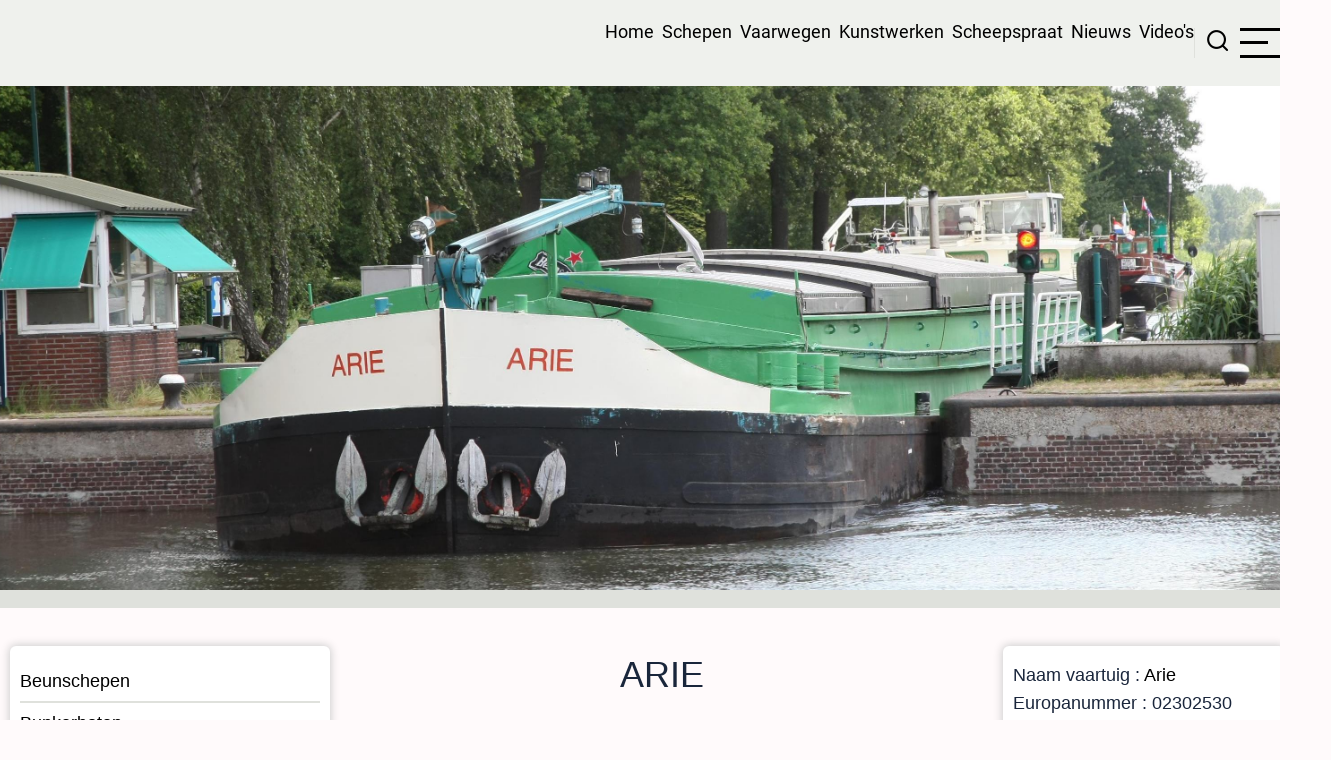

--- FILE ---
content_type: text/html; charset=UTF-8
request_url: https://binnenvaartinbeeld.com/index.php/nl/Schepen/arie
body_size: 7781
content:
<!DOCTYPE html>
<html lang="nl" dir="ltr">
  <head>
    <meta charset="utf-8" />
<meta name="Generator" content="Drupal 10 (https://www.drupal.org)" />
<meta name="MobileOptimized" content="width" />
<meta name="HandheldFriendly" content="true" />
<meta name="viewport" content="width=device-width, initial-scale=1.0" />
<link rel="icon" href="/sites/default/files/favicon.ico" type="image/vnd.microsoft.icon" />
<link rel="alternate" hreflang="nl" href="https://binnenvaartinbeeld.com/index.php/nl/Schepen/arie" />
<link rel="canonical" href="https://binnenvaartinbeeld.com/index.php/nl/Schepen/arie" />
<link rel="shortlink" href="https://binnenvaartinbeeld.com/index.php/nl/node/4411" />

    <title>Arie | Binnenvaart in Beeld</title>
        <link rel="preload" as="font" href="/themes/tarapro/fonts/open-sans.woff2" type="font/woff2" crossorigin>
    <link rel="preload" as="font" href="/themes/tarapro/fonts/roboto.woff2" type="font/woff2" crossorigin>
        <link rel="stylesheet" media="all" href="/modules/contrib/search_autocomplete/css/themes/basic.css?t8cpvp" />
<link rel="stylesheet" media="all" href="/core/assets/vendor/jquery.ui/themes/base/core.css?t8cpvp" />
<link rel="stylesheet" media="all" href="/core/assets/vendor/jquery.ui/themes/base/autocomplete.css?t8cpvp" />
<link rel="stylesheet" media="all" href="/core/assets/vendor/jquery.ui/themes/base/menu.css?t8cpvp" />
<link rel="stylesheet" media="all" href="/core/themes/stable9/css/core/components/progress.module.css?t8cpvp" />
<link rel="stylesheet" media="all" href="/core/themes/stable9/css/core/components/ajax-progress.module.css?t8cpvp" />
<link rel="stylesheet" media="all" href="/core/themes/stable9/css/core/components/autocomplete-loading.module.css?t8cpvp" />
<link rel="stylesheet" media="all" href="/core/themes/stable9/css/system/components/align.module.css?t8cpvp" />
<link rel="stylesheet" media="all" href="/core/themes/stable9/css/system/components/fieldgroup.module.css?t8cpvp" />
<link rel="stylesheet" media="all" href="/core/themes/stable9/css/system/components/container-inline.module.css?t8cpvp" />
<link rel="stylesheet" media="all" href="/core/themes/stable9/css/system/components/clearfix.module.css?t8cpvp" />
<link rel="stylesheet" media="all" href="/core/themes/stable9/css/system/components/details.module.css?t8cpvp" />
<link rel="stylesheet" media="all" href="/core/themes/stable9/css/system/components/hidden.module.css?t8cpvp" />
<link rel="stylesheet" media="all" href="/core/themes/stable9/css/system/components/item-list.module.css?t8cpvp" />
<link rel="stylesheet" media="all" href="/core/themes/stable9/css/system/components/js.module.css?t8cpvp" />
<link rel="stylesheet" media="all" href="/core/themes/stable9/css/system/components/nowrap.module.css?t8cpvp" />
<link rel="stylesheet" media="all" href="/core/themes/stable9/css/system/components/position-container.module.css?t8cpvp" />
<link rel="stylesheet" media="all" href="/core/themes/stable9/css/system/components/reset-appearance.module.css?t8cpvp" />
<link rel="stylesheet" media="all" href="/core/themes/stable9/css/system/components/resize.module.css?t8cpvp" />
<link rel="stylesheet" media="all" href="/core/themes/stable9/css/system/components/system-status-counter.css?t8cpvp" />
<link rel="stylesheet" media="all" href="/core/themes/stable9/css/system/components/system-status-report-counters.css?t8cpvp" />
<link rel="stylesheet" media="all" href="/core/themes/stable9/css/system/components/system-status-report-general-info.css?t8cpvp" />
<link rel="stylesheet" media="all" href="/core/themes/stable9/css/system/components/tablesort.module.css?t8cpvp" />
<link rel="stylesheet" media="all" href="/modules/contrib/leaflet/css/leaflet_general.css?t8cpvp" />
<link rel="stylesheet" media="all" href="/modules/contrib/leaflet/js/leaflet/dist/leaflet.css?t8cpvp" />
<link rel="stylesheet" media="all" href="/core/themes/stable9/css/views/views.module.css?t8cpvp" />
<link rel="stylesheet" media="all" href="/core/assets/vendor/jquery.ui/themes/base/theme.css?t8cpvp" />
<link rel="stylesheet" media="all" href="/themes/tarapro/css/animate.css?t8cpvp" />
<link rel="stylesheet" media="all" href="/themes/tarapro/css/slider.css?t8cpvp" />
<link rel="stylesheet" media="all" href="/themes/tarapro/css/style.css?t8cpvp" />
<link rel="stylesheet" media="all" href="/themes/tarapro/css/font.css?t8cpvp" />

    <script src="/sites/default/files/js/js_f5d0IgJ08BwowUueE8RxVt9ODESU2m0PvWMuDEKrrVs.js?scope=header&amp;delta=0&amp;language=nl&amp;theme=tarapro&amp;include=eJxFi1sOgCAMBC8EcqYVK2KqJW358Paa-PqazWQni1KatDfwgO6SZWtMToEJ8zXSw3h_gjm8mtdsb_Wb4FA0lVRYRnA0P7ju5dPLaieK8yun"></script>

  <script async src="https://pagead2.googlesyndication.com/pagead/js/adsbygoogle.js?client=ca-pub-2396404990894949"
     crossorigin="anonymous"></script>
  <style>
  :root {
  --bg-body: #fffafb;
  --color-primary: #000000;
  --color-primary-light: #dfe1dc;
  --color-secondary: #778ca9;
  --dark: #1a263b;
  --light: #dfe1dc;
  --border: #dfe1dc;
  --text-color: #1a263b;
  --bold-color: #405976;
  }
  .header {
    background-color: #eff1ed;
  }
</style><style>
#sidebar-right {
  -webkit-box-ordinal-group: 4;
  -ms-flex-order: 3;
  order: 3;
  width: 88%;
}
</style>
  </head>
  <body class="user-guest inner-page path-node page-type-schepen two-sidebar">
        <a href="#main-content" class="visually-hidden focusable">
      Overslaan en naar de inhoud gaan
    </a>
    
      <div class="dialog-off-canvas-main-canvas" data-off-canvas-main-canvas>
    <header class="header">
  <div class="container">
    <div class="header-container">
          <div class="site-branding">
          <div class="block-region region-site-branding">
    <div id="block-tarapro-branding" class="block">
  
    
  <div class="block-content">
  <div class="site-brand">
     </div>
  </div>
</div>
  </div>

      </div>
    <div class="header-right">
<!-- Start: primary menu region -->
<div class="mobile-menu">
  <span></span>
  <span></span>
  <span></span>
</div>
<div class="primary-menu-wrapper">
<div class="menu-wrap">
<div class="close-mobile-menu"><i class="icon-close" aria-hidden="true"></i></div>
  <div class="block-region region-primary-menu">
    <div id="block-tarapro-hoofdmenuhtmlnl" class="block">
  
    
  <div class="block-content">
      
            <div class="field field--name-body field--type-text-with-summary field--label-hidden field-item"><p><a href="https://binnenvaartinbeeld.com">Home</a> &nbsp;<a href="https://binnenvaartinbeeld.com/schepen">Schepen</a> &nbsp;<a href="https://binnenvaartinbeeld.com/vaarwegen">Vaarwegen</a> &nbsp;<a href="https://binnenvaartinbeeld.com/nl/kunstwerken">Kunstwerken</a> &nbsp;<a href="https://binnenvaartinbeeld.com/nl/Scheepspraat/">Scheepspraat</a> &nbsp;<a href="https://binnenvaartinbeeld.com/nl/oud_nieuws">Nieuws</a> &nbsp;<a href="https://binnenvaartinbeeld.com/video">Video's</a></p>
</div>
      
    </div>
</div>
  </div>

</div>
</div>
<!-- End: primary menu region -->
<div class="full-page-search">
<div class="search-icon"><i class="icon-search" aria-hidden="true"></i></div> <!--/.search icon -->
<div class="search-box">
  <div class="search-box-close"></div>
  <div class="search-box-content">
      <div class="block-region region-search-box">
    <div class="search-block-form block" data-drupal-selector="search-block-form" id="block-tarapro-search" role="search">
  
      <h2 class="block-title">Search</h2>
    
  <div class="block-content">
      <form action="/nl/search/node" method="get" id="search-block-form" accept-charset="UTF-8">
  <div class="js-form-item form-item form-type-search js-form-type-search form-item-keys js-form-item-keys form-no-label">
      <label for="edit-keys" class="visually-hidden">Search</label>
        <input title="Geef de woorden op waarnaar u wilt zoeken." data-drupal-selector="edit-keys" class="form-autocomplete form-search" data-key="search_block" type="search" id="edit-keys" name="keys" value="" size="15" maxlength="128" />

        </div>
<div data-drupal-selector="edit-actions" class="form-actions js-form-wrapper form-wrapper" id="edit-actions"><input data-drupal-selector="edit-submit" type="submit" id="edit-submit" value="Search" class="button js-form-submit form-submit" />
</div>

</form>

    </div>
</div>
  </div>

  </div>
  <div class="search-box-close"></div>
</div><!--/search-box-->
</div> <!--/.full-page-search -->
 <!--/end if for page.search_box -->
      <div class="sliding-panel-icon">
      <span></span>
      <span></span>
      <span></span>
    </div>
   <!--/end if for animated_sidebar_option -->
</div> <!--/.header-right -->
  </div> <!--/.header-container -->
  </div> <!--/.container -->
</header><!-- /.header -->
<!-- End: Header -->
<!-- Start: Breadcrumb -->
<div id="breadcrumb">
   <div class="container">
       <div class="block-region region-breadcrumb">
    <div class="views-element-container block" id="block-tarapro-views-block-banner-maker-algemeen-block-2">
  
    
  <div class="block-content">
      <div><div class="view view-banner-maker-algemeen view-display-id-block_2 js-view-dom-id-06466c2ec2748bd4525577993e0649f967df7e8f04423f6e4d89cea6c799f847">
  
  
  

  
    
      <div class="view-content">
          <div class="views-row"><div class="views-field views-field-field-banner-foto-groot"><div class="field-content">  <img loading="lazy" src="/sites/default/files/styles/crop_3_1_5/public/2023-10/Arie%20M3_56951.JPG?h=7e66cecd&amp;itok=IwX2moQw" width="3000" height="1125" alt="" class="image-field" />


</div></div><div class="views-field views-field-field-locatie-tekst-banner-foto"><div class="field-content banner-text"></div></div></div>

    </div>
  
      
  
  </div>
</div>

    </div>
</div>
  </div>

   </div> <!--/.container -->
</div>
<!-- End: Breadcrumb -->
<!-- Start: highlighted -->
<div id="highlighted">
   <div class="container">
        <div class="block-region region-highlighted">
    <div data-drupal-messages-fallback class="hidden"></div>

  </div>

   </div>
</div>
<!-- End: highlighted -->
<div id="main-wrapper" class="main-wrapper">
  <div class="container">
    <div class="main-container">
      <main id="main" class="page-content">
        <a id="main-content" tabindex="-1"></a>                  <div class="block-region region-content">
    <div class="views-element-container block" id="block-tarapro-views-block-scheepsgegevens-block-26">
  
    
  <div class="block-content">
      <div><div class="view view-scheepsgegevens view-display-id-block_26 js-view-dom-id-93347ddfed435864e790c01572309d58b217f7db3db9bd60ce5940b5e0fb2bb0">
  
  
  

  
    
      <div class="view-content">
          <div class="views-row"><div class="views-field views-field-title"><span class="field-content"><div class="schip_naam_titel">Arie</div></span></div></div>

    </div>
  
      
  
  </div>
</div>

    </div>
</div><div id="block-tarapro-content" class="block">
  
    
  <div class="block-content">
      <article data-history-node-id="4411" class="node node-type-schepen node-view-mode-full">

  

  <div class="node-content">
    
  </div>
</article>

    </div>
</div>
  </div>

        <section id="content-bottom" class="section">
    <div class="block-region region-content-bottom">
    <div class="views-element-container block" id="block-tarapro-views-block-scheepsgegevens-block-5">
  
    
  <div class="block-content">
      <div><div class="view view-scheepsgegevens view-display-id-block_5 js-view-dom-id-fc8d6b7ceac13acb84ac49c07d89ca3ff3e58bc1355e895f16b3dab4c49991bf">
  
  
  

  
    
      <div class="view-content">
          <div class="views-row"><div class="views-field views-field-field-foto-van-schip"><div class="field-content">  <img loading="lazy" src="/sites/default/files/schepen/Arie%20M3_56950.JPG" width="2500" height="1667" alt="" class="image-field" />

</div></div></div>

    </div>
  
      
  
  </div>
</div>

    </div>
</div><div id="block-tarapro-adsensemulti" class="block">
  
    
  <div class="block-content">
      
            <div class="field field--name-body field--type-text-with-summary field--label-hidden field-item"><script async src="https://pagead2.googlesyndication.com/pagead/js/adsbygoogle.js?client=ca-pub-2396404990894949"
     crossorigin="anonymous"></script>
<ins class="adsbygoogle"
     style="display:block"
     data-ad-format="autorelaxed"
     data-ad-client="ca-pub-2396404990894949"
     data-ad-slot="1830697930"></ins>
<script>
     (adsbygoogle = window.adsbygoogle || []).push({});
</script></div>
      
    </div>
</div>
  </div>

</section>
      </main>
      <!-- Start: Left Sidebar -->
<div id="sidebar-left" class="sidebar">
   <aside class="sidebar-left" role="complementary">
        <div class="block-region region-sidebar-first">
    <nav  id="block-tarapro-menuschepen-2" class="block block-menu navigation menu-menu-schepen" aria-labelledby="block-tarapro-menuschepen-2-menu" role="navigation">
            
  <h2 class="visually-hidden block-title" id="block-tarapro-menuschepen-2-menu">Menu Schepen</h2>
  
      
              <ul class="menu">
                          <li class="menu-item menu-item-level-1">
                    <a href="/nl/beunschepen" data-drupal-link-system-path="node/16">Beunschepen</a>

                  </li>
                      <li class="menu-item menu-item-level-1">
                    <a href="/nl/bunkerboten" data-drupal-link-system-path="node/23">Bunkerboten</a>

                  </li>
                      <li class="menu-item menu-item-level-1">
                    <a href="/nl/containerschepen" data-drupal-link-system-path="node/17">Containerschepen</a>

                  </li>
                      <li class="menu-item menu-item-level-1">
                    <a href="/nl/duwbakken" data-drupal-link-system-path="node/4590">Duwbakken</a>

                  </li>
                      <li class="menu-item menu-item-level-1">
                    <a href="/nl/duwboten" data-drupal-link-system-path="node/4654">Duwboten</a>

                  </li>
                      <li class="menu-item menu-item-level-1">
                    <a href="/nl/kempenaars" data-drupal-link-system-path="node/14">Kempenaars</a>

                  </li>
                      <li class="menu-item menu-item-level-1">
                    <a href="/nl/motorschepen" data-drupal-link-system-path="node/15">Motorschepen</a>

                  </li>
                      <li class="menu-item menu-item-level-1">
                    <a href="/nl/overheidsvaartuigen" data-drupal-link-system-path="node/20">Overheidsvaartuigen</a>

                  </li>
                      <li class="menu-item menu-item-level-1">
                    <a href="/nl/passagiersschepen" data-drupal-link-system-path="node/21">Passagiersschepen</a>

                  </li>
                      <li class="menu-item menu-item-level-1">
                    <a href="/nl/sleepboten" data-drupal-link-system-path="node/18">Sleepboten</a>

                  </li>
                      <li class="menu-item menu-item-level-1">
                    <a href="/nl/spitsen" data-drupal-link-system-path="node/13">Spitsen</a>

                  </li>
                      <li class="menu-item menu-item-level-1">
                    <a href="/nl/tankschepen" data-drupal-link-system-path="node/22">Tankschepen</a>

                  </li>
                      <li class="menu-item menu-item-level-1">
                    <a href="/nl/veerponten" data-drupal-link-system-path="node/24">Veerponten</a>

                  </li>
                      <li class="menu-item menu-item-level-1">
                    <a href="/nl/werkschepen" data-drupal-link-system-path="node/25">Werkschepen</a>

                  </li>
                      <li class="menu-item menu-item-level-1">
                    <a href="/nl/zeeschepen" data-drupal-link-system-path="node/26">Zeeschepen</a>

                  </li>
          </ul>
  


  </nav>
<div class="views-element-container block" id="block-tarapro-views-block-scheepsgegevens-block-6">
  
    
  <div class="block-content">
      <div><div class="view view-scheepsgegevens view-display-id-block_6 js-view-dom-id-281f193315387819cf8f429eb3b02af0f4f3c65daf792f9467d1288d32e5db4b">
  
  
  

  
    
      <div class="view-content">
          <div class="views-row"><div class="views-field views-field-views-conditional-field-1"><span class="field-content"></span></div><div class="views-field views-field-field-locatie-kaart-ligplaats"><div class="field-content"><div id="leaflet-map-node-schepen-4411-field-locatie-kaart-ligplaats"  style="min-width: 150px; height: 300px"></div>
</div></div><div class="views-field views-field-views-conditional-field"><span class="field-content"></span></div></div>

    </div>
  
      
  
  </div>
</div>

    </div>
</div>
  </div>

   </aside>
</div><!-- End: Left Sidebar -->
      <!-- Start: Right Sidebar -->  
<div id="sidebar-right" class="sidebar">
   <aside class="sidebar-right" role="complementary">
        <div class="block-region region-sidebar-second">
    <div class="views-element-container block" id="block-tarapro-views-block-scheepsgegevens-block-1">
  
    
  <div class="block-content">
      <div><div class="view view-scheepsgegevens view-display-id-block_1 js-view-dom-id-38e2620fa294f035cef95dd35349d635761612cc1f6b5d137ec90177e2a90ad5">
  
  
  

  
    
      <div class="view-content">
          <div class="views-row"><div class="views-field views-field-title"><span class="field-content">Naam vaartuig : <a href="/nl/Schepen/arie" hreflang="nl">Arie</a></span></div><div class="views-field views-field-views-conditional-field"><span class="field-content">Europanummer : 02302530</span></div><div class="views-field views-field-views-conditional-field-1"><span class="field-content"></span></div><div class="views-field views-field-field-eigenaar"><div class="field-content">Eigenaar : <a href="/nl/taxonomy/term/655" hreflang="nl">Boerenbond Voeders</a></div></div><div class="views-field views-field-field-domicilie"><div class="field-content">Domicilie : <a href="/nl/taxonomy/term/654" hreflang="nl">Deurne</a></div></div><div class="views-field views-field-field-land-van-herkomst"><div class="field-content">Land van herkomst : <a href="/nl/taxonomy/term/4" hreflang="nl">Nederland</a></div></div></div>

    </div>
  
      
  
  </div>
</div>

    </div>
</div><div class="views-element-container block" id="block-tarapro-views-block-scheepsgegevens-block-2">
  
    
  <div class="block-content">
      <div><div class="view view-scheepsgegevens view-display-id-block_2 js-view-dom-id-451572baa95a53b00806e3e19734c5cedf39ffe1ee11c5b26432465373cfdae3">
  
  
  

  
    
      <div class="view-content">
          <div class="views-row"><div class="views-field views-field-field-scheepslengte-in-cm"><div class="field-content">Scheepslengte : 50 meter</div></div><div class="views-field views-field-field-scheepsbreedte-in-cm"><div class="field-content">Scheepsbreedte : 6.6 meter</div></div><div class="views-field views-field-field-laadvermogen-in-ton"><div class="field-content">Laadvermogen : 566 ton</div></div><div class="views-field views-field-field-maximale-diepgang"><div class="field-content">Max diepgang : 2.53 meter</div></div></div>

    </div>
  
      
  
  </div>
</div>

    </div>
</div><div class="views-element-container block" id="block-tarapro-views-block-scheepsgegevens-block-3">
  
    
  <div class="block-content">
      <div><div class="view view-scheepsgegevens view-display-id-block_3 js-view-dom-id-56a995be513754c46ae0111a5eff409f56554248881a5d76699d5dce1e09c8ea">
  
  
  

  
    
      <div class="view-content">
          <div class="views-row"><div class="views-field views-field-field-bouwjaar"><div class="field-content">Bouwjaar : 1924</div></div><div class="views-field views-field-field-gebouwd-bij"><div class="field-content">Bouwwerf : <a href="/nl/taxonomy/term/656" hreflang="nl">Siems in Kiel, Duitsland</a></div></div><div class="views-field views-field-field-afgebouwd-bij"><div class="field-content"></div></div><div class="views-field views-field-field-schip-gebouwd-met-naam"><div class="field-content">Eerste naam : <a href="">Semois</a></div></div><div class="views-field views-field-views-conditional-field"><span class="field-content"><hr>
Het schip is gesloopt.</span></div><div class="views-field views-field-field-jaartal-van-sloop"><div class="field-content">Jaartal van sloop : 2013</div></div><div class="views-field views-field-field-locatie-van-sloop"><div class="field-content">Locatie van sloop : <a href="/nl/taxonomy/term/657" hreflang="nl">Nederland BV in &#039;s Gravendeel in Nederland</a></div></div><div class="views-field views-field-field-schip-gesloopt-met-naam"><div class="field-content">Laatste naam : Arie</div></div></div>

    </div>
  
      
  
  </div>
</div>

    </div>
</div><div class="views-element-container block" id="block-tarapro-views-block-scheepsgegevens-block-4">
  
    
  <div class="block-content">
      <div><div class="view view-scheepsgegevens view-display-id-block_4 js-view-dom-id-9be2808fd962c23ded70d26bc9b067af2aa414f606d7243fa04be1a5c2024a1d">
  
  
  

  
    
      <div class="view-content">
          <div class="views-row"><div class="views-field views-field-views-conditional-field"><span class="field-content">Vorige namen van het schip : <a href="">Semois</a>, <a href="">Onderneming</a>
, <a href="">Pax</a>
, <a href="">Cornelia</a>
, <a href="">Otus</a>
, <a href="">Thelebrug IX</a>
, <a href="">Ancor</a>
, <a href="">Adwil</a>
, <a href="">Afhankelijk</a>
, <a href="">Eleondi</a>
, <a href="">Maja</a></span></div><div class="views-field views-field-field-foto-collectie-van"><div class="field-content"></div></div></div>

    </div>
  
      
  
  </div>
</div>

    </div>
</div><div id="block-tarapro-adsense-2" class="block">
  
    
  <div class="block-content">
      
            <div class="field field--name-body field--type-text-with-summary field--label-hidden field-item"><script async src="https://pagead2.googlesyndication.com/pagead/js/adsbygoogle.js?client=ca-pub-2396404990894949"
     crossorigin="anonymous"></script>
<!-- BIB nieuw -->
<ins class="adsbygoogle"
     style="display:block"
     data-ad-client="ca-pub-2396404990894949"
     data-ad-slot="9002314592"
     data-ad-format="auto"
     data-full-width-responsive="true"></ins>
<script>
     (adsbygoogle = window.adsbygoogle || []).push({});
</script></div>
      
    </div>
</div>
  </div>

   </aside>
</div><!-- End: Right Sidebar -->  
    </div>   </div> </div>  <div class="sliding-sidebar animated-panel-from-right">
<!-- /page.sidebar_sliding -->
</div> <!-- /..sliding-sidebar -->
<!-- Start: Footer -->
<footer id="footer">
  <div class="footer">
    <div class="container">
          <section class="footer-top">
          <div class="block-region region-footer-top">
    <div class="views-element-container block" id="block-tarapro-views-block-scheepsgegevens-block-8">
  
    
  <div class="block-content">
      <div><div class="view view-scheepsgegevens view-display-id-block_8 js-view-dom-id-21bd825c76ee1b89b9dae470bd6f356c7890c3cdce060321975def57eace23e4">
  
  
  

  
    
      <div class="view-content">
          <div class="views-row"><div class="views-field views-field-field-foto-van-schip"><div class="field-content">  <img loading="lazy" src="/sites/default/files/schepen/Arie%20M3_56951.JPG" width="2500" height="1667" alt="" class="image-field" />

  <img loading="lazy" src="/sites/default/files/schepen/Arie%20M3_56955.JPG" width="2500" height="1667" alt="" class="image-field" />

  <img loading="lazy" src="/sites/default/files/schepen/Arie%20M3_56960.JPG" width="2500" height="1667" alt="" class="image-field" />

</div></div></div>

    </div>
  
      
  
  </div>
</div>

    </div>
</div><div class="views-element-container block" id="block-tarapro-views-block-scheepsgegevens-block-9-2">
  
    
  <div class="block-content">
      <div><div class="volgende-vorige view view-scheepsgegevens view-display-id-block_9 js-view-dom-id-86e4794d96be7e461325b9f4ba47aa31f355bc5daa4e3a1b2fb49f15f9de2988">
  
  
  

  
    
      <div class="view-content">
          <div class="views-row"><div class="views-field views-field-views-conditional-field"><span class="field-content"></span></div></div>

    </div>
  
      
  
  </div>
</div>

    </div>
</div>
  </div>

      </section>
    <!-- /footer-top -->
         <section class="footer-blocks">
                  <div class="footer-block">
              <div class="block-region region-footer-first">
    <nav  id="block-tarapro-voet" class="block block-menu navigation menu-footer" aria-labelledby="block-tarapro-voet-menu" role="navigation">
            
  <h2 class="visually-hidden block-title" id="block-tarapro-voet-menu">Voet</h2>
  
      
              <ul class="menu">
                          <li class="menu-item menu-item-level-1">
                    <a href="/nl/marifoonkanalen_nederland" data-drupal-link-system-path="node/5695">Marifoonkanalen in Nedeland</a>

                  </li>
                      <li class="menu-item menu-item-level-1">
                    <a href="/nl/marifoon_kanalen_belgie" data-drupal-link-system-path="node/5694">Marifoonkanalen in België</a>

                  </li>
                      <li class="menu-item menu-item-level-1">
                    <a href="/nl/marifoonkanalen_frankrijk" data-drupal-link-system-path="node/5696">Marifoonkanalen in Frankrijk</a>

                  </li>
                      <li class="menu-item menu-item-level-1">
                    <a href="/nl/plaatsnamen" data-drupal-link-system-path="plaatsnamen">Plaatsnamen</a>

                  </li>
                      <li class="menu-item menu-item-level-1">
                    <a href="/nl/over_mij" data-drupal-link-system-path="node/5627">Over mij</a>

                  </li>
          </ul>
  


  </nav>

  </div>

          </div>
        <!--/footer-first -->
        <!--/footer-second -->
                  <div class="footer-block">
              <div class="block-region region-footer-third">
    <div class="views-element-container block" id="block-tarapro-views-block-nodes-teller-block-7">
  
    
  <div class="block-content">
      <div><div class="view view-nodes-teller view-display-id-block_7 js-view-dom-id-33e39eeed65dea86f5975acf701968423ec2180463171ed75393ebc1d16ed635">
  
  
  

  
    
      <div class="view-content">
          <div class="views-row"><div class="views-field views-field-nothing"><span class="field-content"><a href="https://binnenvaartinbeeld.com/user">Schepen</a> : 1, 987
</span></div></div>

    </div>
  
      
  
  </div>
</div>

    </div>
</div><div class="views-element-container block" id="block-tarapro-views-block-nodes-teller-block-1-2">
  
    
  <div class="block-content">
      <div><div class="view view-nodes-teller view-display-id-block_1 js-view-dom-id-f8007db608cd5f0bb5ec66d04a7c09fe3460bfaa550492c4b0e8e414a8c98da4">
  
  
  

  
    
      <div class="view-content">
          <div class="views-row"><div class="views-field views-field-nothing"><span class="field-content">Vaarwegen : 247</span></div></div>

    </div>
  
      
  
  </div>
</div>

    </div>
</div><div class="views-element-container block" id="block-tarapro-views-block-nodes-teller-block-6">
  
    
  <div class="block-content">
      <div><div class="view view-nodes-teller view-display-id-block_6 js-view-dom-id-4d2b57a2dcd07c4db9afeab1bf2ab5a05fd07d87e513f7f498c94e1ebbb3957b">
  
  
  

  
    
      <div class="view-content">
          <div class="views-row"><div class="views-field views-field-nothing"><span class="field-content">Kunstwerken : 2, 924</span></div></div>

    </div>
  
      
  
  </div>
</div>

    </div>
</div><div class="views-element-container block" id="block-tarapro-views-block-nodes-teller-block-8">
  
    
  <div class="block-content">
      <div><div class="view view-nodes-teller view-display-id-block_8 js-view-dom-id-c14e723e848c54f338fa3082ad146fa31d641e817a9edda3319c673cf54f1c75">
  
  
  

  
    
      <div class="view-content">
          <div class="views-row"><div class="views-field views-field-nothing"><span class="field-content">Scheepspraat : 532</span></div></div>

    </div>
  
      
  
  </div>
</div>

    </div>
</div>
  </div>

          </div>
        <!--/footer-third -->
        <!--/footer-fourth -->
     </section> <!--/footer-blocks -->
          <section class="footer-bottom-middle">
              <div class="copyright">
                      © 2025 Michel Hensen Binnenvaart in Beeld, Alle rechten voorbehouden.
           <!-- end if copyright_text_custom -->
        </div><!-- /copyright -->
       <!-- end if for copyright -->
              <div class="footer-bottom-middle-right">
          <ul class="social-icons">
      <li><a href="https://www.facebook.com/BinnenvaartInBeeld" target="_blank"><i class="icon-facebook" aria-hidden="true"></i></a></li>
              <li><a href="https://www.youtube.com/channel/UCOyay-20Vv6GS5wcSPIqjLQ" target="_blank"><i class="icon-youtube" aria-hidden="true"></i></a></li>
              </ul>        </div>
      <!-- end if social_icons_footer_option -->
    </section><!-- /footer-bottom-middle -->
   <!-- end condition if copyright or social icons -->
   <!-- end condition for footer_bottom -->
    </div><!-- /.container -->
  </div> <!--/.footer -->
</footer>
<div class="scrolltop"><i class="icon-arrow-up" aria-hidden="true"></i></div>
<!-- End: Footer -->
<style>
.im {
  display: none;
}
</style>
<style>
.fab {
  display: none;
}
</style>

  </div>

    
  
    <script type="application/json" data-drupal-selector="drupal-settings-json">{"path":{"baseUrl":"\/index.php\/","pathPrefix":"nl\/","currentPath":"node\/4411","currentPathIsAdmin":false,"isFront":false,"currentLanguage":"nl"},"pluralDelimiter":"\u0003","suppressDeprecationErrors":true,"ajaxPageState":{"libraries":"eJxNjVEOgzAMQy9U2iNNIZjSKW1QEzZx-6FtjP3E8Usss3akqW8rSaTNlbWuAkcQ0HwsKaOhk_z8V4dPJhio83L7jyZfUBFHssKRzYI5eTEvbGfTRYLt5qjp-EZw6rR2TVl0JBnMdyktX1g1C2ZtbqJ8lJ-H5W7hUfC09J6x6rQJXsE3VcU","theme":"tarapro","theme_token":null},"ajaxTrustedUrl":{"\/nl\/search\/node":true},"leaflet":{"leaflet-map-node-schepen-4411-field-locatie-kaart-ligplaats":{"mapid":"leaflet-map-node-schepen-4411-field-locatie-kaart-ligplaats","map":{"label":"- Default Leaflet - OSM Mapnik - ","description":"Leaflet default map.","settings":{"dragging":true,"touchZoom":true,"scrollWheelZoom":true,"doubleClickZoom":true,"zoomControl":true,"zoomControlPosition":"topleft","attributionControl":true,"trackResize":true,"fadeAnimation":true,"zoomAnimation":true,"closePopupOnClick":true,"worldCopyJump":true,"map_position_force":false,"zoom":12,"zoomFiner":0,"minZoom":1,"maxZoom":18,"center":{"lat":0,"lon":0},"path":"{\u0022color\u0022:\u0022#3388ff\u0022,\u0022opacity\u0022:\u00221.0\u0022,\u0022stroke\u0022:true,\u0022weight\u0022:3,\u0022fill\u0022:\u0022depends\u0022,\u0022fillColor\u0022:\u0022*\u0022,\u0022fillOpacity\u0022:\u00220\u0022,\u0022radius\u0022:\u00226\u0022}","leaflet_markercluster":{"control":false,"options":"{\u0022spiderfyOnMaxZoom\u0022:true,\u0022showCoverageOnHover\u0022:true,\u0022removeOutsideVisibleBounds\u0022: false}","excluded":false,"include_path":false},"fullscreen":{"control":false,"options":"{\u0022position\u0022:\u0022topleft\u0022,\u0022pseudoFullscreen\u0022:false}"},"gestureHandling":false,"reset_map":{"control":false,"options":"{\u0022position\u0022:\u0022topleft\u0022,\u0022title\u0022:\u0022Reset View\u0022}"},"map_scale":{"control":false,"options":"{\u0022position\u0022:\u0022bottomright\u0022,\u0022maxWidth\u0022:100,\u0022metric\u0022:true,\u0022imperial\u0022:false,\u0022updateWhenIdle\u0022:false}"},"locate":{"control":false,"options":"{\u0022position\u0022:\u0022topright\u0022,\u0022setView\u0022:\u0022untilPanOrZoom\u0022,\u0022returnToPrevBounds\u0022:true,\u0022keepCurrentZoomLevel\u0022:true,\u0022strings\u0022:{\u0022title\u0022:\u0022Locate my position\u0022}}","automatic":false},"fitbounds_options":"{\u0022padding\u0022:[0,0]}","geocoder":{"control":false,"settings":{"set_marker":false,"popup":false,"autocomplete":{"placeholder":"Search Address","title":"Search an Address on the Map"},"position":"topright","input_size":20,"providers":[],"min_terms":4,"delay":800,"zoom":16,"options":""}},"map_lazy_load":{"lazy_load":false}},"layers":{"OpenStreetMap":{"urlTemplate":"https:\/\/tile.openstreetmap.org\/{z}\/{x}\/{y}.png","options":{"maxZoom":19,"attribution":"\u0026copy; \u003Ca href=\u0022https:\/\/www.openstreetmap.org\/copyright\u0022 rel=\u0022noopener noreferrer\u0022\u003EOpenStreetMap\u003C\/a\u003E contributors"}}},"id":"leaflet-map-node-schepen-4411-field-locatie-kaart-ligplaats","geofield_cardinality":1},"features":[{"type":"point","lat":51.447295,"lon":5.68477,"entity_id":"4411","icon":{"iconType":"marker","iconUrl":"","shadowUrl":"","className":"","iconSize":{"x":"","y":""},"iconAnchor":{"x":"","y":""},"shadowSize":{"x":"","y":""},"shadowAnchor":{"x":"","y":""},"popupAnchor":{"x":"","y":""},"html":"\u003Cdiv\u003E\u003C\/div\u003E","html_class":"leaflet-map-divicon","circle_marker_options":"{\u0022radius\u0022:100,\u0022color\u0022:\u0022red\u0022,\u0022fillColor\u0022:\u0022#f03\u0022,\u0022fillOpacity\u0022:0.5}"}}]}},"statistics":{"data":{"nid":"4411"},"url":"\/core\/modules\/statistics\/statistics.php"},"search_autocomplete":{"search_block":{"source":"\/nl\/callback\/nodes","selector":"","minChars":3,"maxSuggestions":10,"autoSubmit":true,"autoRedirect":true,"theme":"basic","filters":["q","title"],"noResult":{"group":{"group_id":"no_results"},"label":"No results found for [search-phrase]. Click to perform full search.","value":"[search-phrase]","link":""},"moreResults":{"group":{"group_id":"more_results"},"label":"View all results for [search-phrase].","value":"[search-phrase]","link":""}}},"user":{"uid":0,"permissionsHash":"3eba02c1e13c02d60b448fd5d4f478bd8bba4b5b8f5534cd0b3afea24eca0f8f"}}</script>
<script src="/sites/default/files/js/js_RZKUg1rTUlns7zvMXWzDg4vfAWQWqMu9qIhIh0NfmKU.js?scope=footer&amp;delta=0&amp;language=nl&amp;theme=tarapro&amp;include=eJxFi1sOgCAMBC8EcqYVK2KqJW358Paa-PqazWQni1KatDfwgO6SZWtMToEJ8zXSw3h_gjm8mtdsb_Wb4FA0lVRYRnA0P7ju5dPLaieK8yun"></script>


  </body>
</html>


--- FILE ---
content_type: text/html; charset=utf-8
request_url: https://www.google.com/recaptcha/api2/aframe
body_size: 266
content:
<!DOCTYPE HTML><html><head><meta http-equiv="content-type" content="text/html; charset=UTF-8"></head><body><script nonce="x5nB5MEuOuiB4Du6ivKCcg">/** Anti-fraud and anti-abuse applications only. See google.com/recaptcha */ try{var clients={'sodar':'https://pagead2.googlesyndication.com/pagead/sodar?'};window.addEventListener("message",function(a){try{if(a.source===window.parent){var b=JSON.parse(a.data);var c=clients[b['id']];if(c){var d=document.createElement('img');d.src=c+b['params']+'&rc='+(localStorage.getItem("rc::a")?sessionStorage.getItem("rc::b"):"");window.document.body.appendChild(d);sessionStorage.setItem("rc::e",parseInt(sessionStorage.getItem("rc::e")||0)+1);localStorage.setItem("rc::h",'1768850311381');}}}catch(b){}});window.parent.postMessage("_grecaptcha_ready", "*");}catch(b){}</script></body></html>